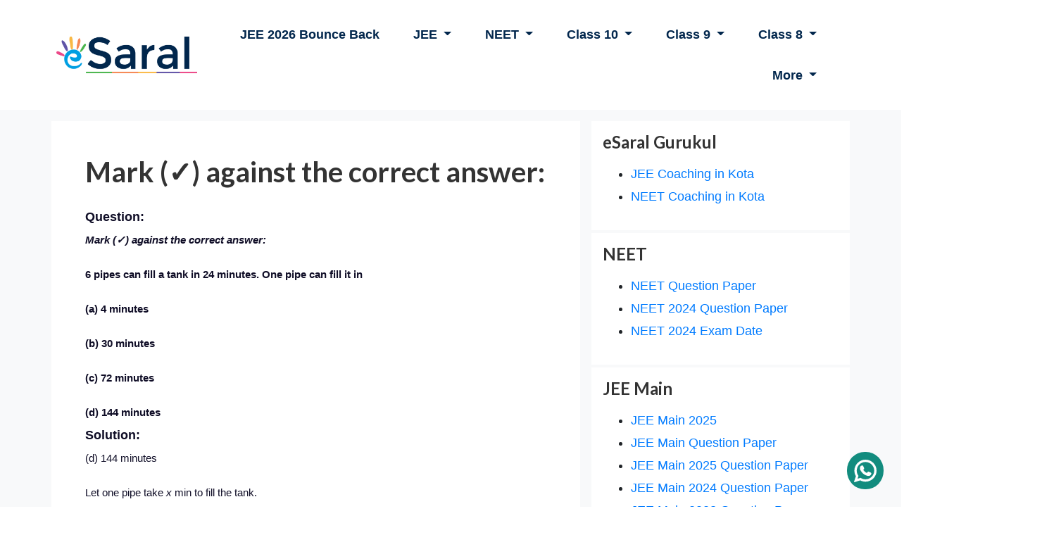

--- FILE ---
content_type: text/html; charset=utf-8
request_url: https://www.esaral.com/q/mark-against-the-correct-answer-95705
body_size: 13792
content:

<!doctype html>
<html dir="ltr" lang="en-IN">

<head>
    

  <title>Mark (✓) against the correct answer:</title>
  <meta property="og:title" content="Mark (✓) against the correct answer:" />
  <meta property="twitter:title" content="Mark (✓) against the correct answer:">



<style type="text/css">
  .main-content {background-color:#f8f9fa !important}
</style>


<meta name = "description" content="Question: Mark (✓) against the correct answer: 6 pipes can fill a tank in 24 minutes. One pipe can fill it in (a) 4 minutes (b) 30 minutes (c) 72 minutes (d) 144 minutes Solution: (d) 144 minutes Let one pipe takexmin to fill the tank. Clearly, one pipe will take more time to fill the tank. So, it is a case of inverse proportion. Now, $6 \times 24=1 \times x$ $\Rightarrow x=6 \times 24$ $\Rightarrow x=144$ One pipe can fill the tank in 144 minutes.">
<meta property="og:description" content="Question: Mark (✓) against the correct answer: 6 pipes can fill a tank in 24 minutes. One pipe can fill it in (a) 4 minutes (b) 30 minutes (c) 72 minutes (d) 144 minutes Solution: (d) 144 minutes Let one pipe takexmin to fill the tank. Clearly, one pipe will take more time to fill the tank. So, it is a case of inverse proportion. Now, $6 \times 24=1 \times x$ $\Rightarrow x=6 \times 24$ $\Rightarrow x=144$ One pipe can fill the tank in 144 minutes.">
<meta property="twitter:description" content="Question: Mark (✓) against the correct answer: 6 pipes can fill a tank in 24 minutes. One pipe can fill it in (a) 4 minutes (b) 30 minutes (c) 72 minutes (d) 144 minutes Solution: (d) 144 minutes Let one pipe takexmin to fill the tank. Clearly, one pipe will take more time to fill the tank. So, it is a case of inverse proportion. Now, $6 \times 24=1 \times x$ $\Rightarrow x=6 \times 24$ $\Rightarrow x=144$ One pipe can fill the tank in 144 minutes.">






<meta property="og:type" content="website">
<meta property="og:image" content="" />
<meta property="og:url" content="/q/mark-against-the-correct-answer-95705">

<meta property="twitter:card" content="eSaral">
<meta property="twitter:url" content="/q/mark-against-the-correct-answer-95705">
<meta property="twitter:image" content="">






    <link rel="alternate" href=https://www.esaral.com/q/mark-against-the-correct-answer-95705 hreflang="en-IN" />
    <link type="image/x-icon" rel="shortcut icon" href=/static/assets/images/favicon.png />
    <!-- Required meta tags -->
    <meta http-equiv="Content-Type" content="text/html; charset=utf-8">
    <meta name="HandheldFriendly" content="true">
    <meta name="viewport" content="width=device-width, initial-scale=1">

    <link as="style" rel="stylesheet preload prefetch"
        href="https://fonts.googleapis.com/css?family=Lato:400,700&display=swap" type="text/css" />
    <link type="text/css" rel="stylesheet" href=/static/assets/css/jquery.fancybox.min.css />
    <link type="text/css" rel="stylesheet" href=/static/assets/css/owl.carousel.min.css />
    <link type="text/css" rel="stylesheet" href=/static/assets/css/styles-v15.css />
    <link type="text/css" rel="stylesheet" href=/static/assets/css/responsive.css />


    
    <link rel="preload" href=/static/assets/css/all.min.css as="style"
        onload="this.onload=null;this.rel='stylesheet'">
    <noscript>
        <link rel="stylesheet" href=/static/assets/css/all.min.css>
    </noscript>
    <link rel="preload" href=/static/assets/css/bootstrap.min.css as="style"
        onload="this.onload=null;this.rel='stylesheet'">
    <noscript>
        <link rel="stylesheet" href=/static/assets/css/bootstrap.min.css>
    </noscript>



    <!-- Google tag (gtag.js) -->
<script async src="https://www.googletagmanager.com/gtag/js?id=G-KJ0EG06V46"></script>
<script>
  window.dataLayer = window.dataLayer || [];
  function gtag(){dataLayer.push(arguments);}
  gtag('js', new Date());

  gtag('config', 'G-KJ0EG06V46');
</script>



<!-- Meta Pixel Code -->
<script>
    !function(f,b,e,v,n,t,s)
    {if(f.fbq)return;n=f.fbq=function(){n.callMethod?
    n.callMethod.apply(n,arguments):n.queue.push(arguments)};
    if(!f._fbq)f._fbq=n;n.push=n;n.loaded=!0;n.version='2.0';
    n.queue=[];t=b.createElement(e);t.async=!0;
    t.src=v;s=b.getElementsByTagName(e)[0];
    s.parentNode.insertBefore(t,s)}(window, document,'script',
    'https://connect.facebook.net/en_US/fbevents.js');
    fbq('init', '179812989769460');
    fbq('track', 'PageView');
  </script>
  <noscript><img height="1" width="1" style="display:none"
    src="https://www.facebook.com/tr?id=179812989769460&ev=PageView&noscript=1"
  /></noscript>
  <!-- End Meta Pixel Code -->
  
  <script>
    if (window.location.hash == "#main") {
      localStorage.setItem("user", "main");
    }
  </script>

</head>

<body>
    
    
    
  




    
    <div class="">
        <div class="main-content">

        <div id="search" class="fade">
            <a href="#" class="close-btn" id="close-search">
                <em class="fa fa-times"></em>
            </a>
            <input placeholder="type here" id="searchbox" type="search" />
        </div>
        
        <!--Header-->
        <div>
            <nav class="navbar navbar-expand-lg bg-white">
                <div class="container">
                    <a class="navbar-brand" href="/"><img width="200" height="52" src=/static/assets/images/logo.png alt="logo"></a>
                    <button class="navbar-toggler" type="button" data-toggle="collapse" data-target="#navbarNav"
                        aria-controls="navbarNav" aria-expanded="false" aria-label="Toggle navigation"><span
                            class="navbar-toggler-icon">
                            <div id="nav-icon4" class="">
                                <span></span>
                                <span></span>
                                <span></span>
                            </div>
                        </span>
                    </button>
                    
                    
                    <div class="collapse navbar-collapse" id="navbarNav">
                        <ul class="navbar-nav nav ml-auto">
                            
                            

                                
                                <li class="nav-item">
                                    <a class="nav-link" href="https://www.esaral.com/jee-crash-course/?utm_source=webmenu">JEE 2026 Bounce Back</a>
                                </li>
                                
                            
                            
                            

                                

                                <li class="nav-item dropdown">
                                    <a class="nav-link dropdown-toggle" href="#"  role="button"
                                        data-toggle="dropdown" aria-haspopup="true" aria-expanded="false">
                                        JEE
                                    </a>
                                    <ul class="dropdown-menu ml-0 hide" aria-labelledby="navbarDropdown">
                                        
                                        <li class="nav-item dropdown"><a class="dropdown-item"
                                                href="https://www.esaral.com/jee-crash-course/?utm_source=webmenu">JEE 2026 Bounce Back Course<br><span>Best Crash Course for JEE 2nd Attempt</span></a></li>
                                        
                                        <li class="nav-item dropdown"><a class="dropdown-item"
                                                href="https://www.esaral.com/jee-early-prahaar/?utm_source=webmenu">JEE 2027 Ayush Prahaar Special Course<br><span>Best JEE Course for Class 11th to 12th Moving Students</span></a></li>
                                        
                                        <li class="nav-item dropdown"><a class="dropdown-item"
                                                href="https://www.esaral.com/jee-gurukul-early-prahaar/?utm_source=webmenu">JEE 2027 Gurukul Prahaar Course<br><span>Best Offline JEE Course for Class 11th to 12th Moving Students</span></a></li>
                                        
                                        <li class="nav-item dropdown"><a class="dropdown-item"
                                                href="https://www.esaral.com/jee-early-brahmos/?utm_source=webmenu">JEE 2028 Early BrahMos Course<br><span>Best JEE Course for Class 10th to 11th Moving Students</span></a></li>
                                        
                                        <li class="nav-item dropdown"><a class="dropdown-item"
                                                href="https://www.esaral.com/jee-early-warrior/?utm_source=webmenu">JEE 2027 Early Warrior Course<br><span>Best JEE Course for Class 12th Passing Out Students</span></a></li>
                                        
                                        <li class="nav-item dropdown"><a class="dropdown-item"
                                                href="https://www.esaral.com/jee-mentorship/?utm_source=webmenu">Maa Mentorship for JEE<br><span>Best Mentorship Program for JEE Students</span></a></li>
                                        
                                        <li class="nav-item dropdown"><a class="dropdown-item"
                                                href="https://www.esaral.com/padho-india-jee/?utm_source=webmenu">JEE Padho India Course <br><span>Most Affordable Course for JEE </span></a></li>
                                        
                                    </ul>
                                </li>

                                
                            
                            
                            

                                

                                <li class="nav-item dropdown">
                                    <a class="nav-link dropdown-toggle" href="#"  role="button"
                                        data-toggle="dropdown" aria-haspopup="true" aria-expanded="false">
                                        NEET
                                    </a>
                                    <ul class="dropdown-menu ml-0 hide" aria-labelledby="navbarDropdown">
                                        
                                        <li class="nav-item dropdown"><a class="dropdown-item"
                                                href="https://www.esaral.com/neet-crash-course/?utm_source=webmenu">NEET 2026 Bounce Back Course<br><span>Best Crash Course for NEET 2026</span></a></li>
                                        
                                        <li class="nav-item dropdown"><a class="dropdown-item"
                                                href="https://www.esaral.com/neet-early-prahaar/?utm_source=webmenu&amp;utm_medium=webmenu/">NEET 2027 Early Prahaar Special Course<br><span>For Class 11th to 12th Moving Students</span></a></li>
                                        
                                        <li class="nav-item dropdown"><a class="dropdown-item"
                                                href="https://www.esaral.com/gurukul-neet-prahaar/?utm_source=webmenu">NEET 2027 Gurukul Early Prahaar Course<br><span>For Class 11th to 12th Moving Students</span></a></li>
                                        
                                        <li class="nav-item dropdown"><a class="dropdown-item"
                                                href="https://www.esaral.com/neet-warrior/?utm_source=webmenu&amp;utm_medium=webmenu/">NEET 2026 Warrior Comeback Special Course<br><span>For Dropper/Repeater Students</span></a></li>
                                        
                                        <li class="nav-item dropdown"><a class="dropdown-item"
                                                href="https://www.esaral.com/neet-comeback/?utm_source=website_menu">NEET 2026 Comeback Special Course<br><span>For Class 12th Students</span></a></li>
                                        
                                        <li class="nav-item dropdown"><a class="dropdown-item"
                                                href="https://www.esaral.com/neet-early-brahmos/?utm_source=webmenu">NEET 2028 Early BrahMos Course<br><span>For Class 10th to 11th Moving Students</span></a></li>
                                        
                                        <li class="nav-item dropdown"><a class="dropdown-item"
                                                href="https://www.esaral.com/neet-test-series/?utm_source=webmenu">NEET 2026 Test Series<br><span>India’s Most Result-Oriented Neet Test Series</span></a></li>
                                        
                                        <li class="nav-item dropdown"><a class="dropdown-item"
                                                href="https://www.esaral.com/neet-early-warrior/?utm_source=webmenu">NEET 2027 Early Warrior Course<br><span>For Class 12th Passing Students</span></a></li>
                                        
                                        <li class="nav-item dropdown"><a class="dropdown-item"
                                                href="https://www.esaral.com/gurukul-neet-warrior/?utm_source=webmenu">NEET 2027 Gurukul Early Warrior Course<br><span>For Class 12th Passing Students</span></a></li>
                                        
                                        <li class="nav-item dropdown"><a class="dropdown-item"
                                                href="https://www.esaral.com/neet-mentorship/?utm_source=webmenu">Maa Mentorship for NEET<br><span>Best Mentorship Program for NEET Students</span></a></li>
                                        
                                    </ul>
                                </li>

                                
                            
                            
                            

                                

                                <li class="nav-item dropdown">
                                    <a class="nav-link dropdown-toggle" href="#"  role="button"
                                        data-toggle="dropdown" aria-haspopup="true" aria-expanded="false">
                                        Class 10
                                    </a>
                                    <ul class="dropdown-menu ml-0 hide" aria-labelledby="navbarDropdown">
                                        
                                        <li class="nav-item dropdown"><a class="dropdown-item"
                                                href="https://www.esaral.com/class-10-crash-course/?utm_source=webmenu">Class 10 Akhiri Jung Crash Course<br><span>Best Crash Course For Class 10th Students</span></a></li>
                                        
                                        <li class="nav-item dropdown"><a class="dropdown-item"
                                                href="https://www.esaral.com/gurukul-foundation/?utm_source=webmenu_Class10">eSaral Gurukul Class 10 Champ 2027 Course<br><span>Best Offline Course for Class 10th Students</span></a></li>
                                        
                                        <li class="nav-item dropdown"><a class="dropdown-item"
                                                href="https://www.esaral.com/class-10/?utm_source=webmenu">Class 10 Champ 2026 Course<br><span>Complete Online Course For Class 10th Students</span></a></li>
                                        
                                        <li class="nav-item dropdown"><a class="dropdown-item"
                                                href="https://www.esaral.com/agni/?utm_source=website_menu">JEE/NEET 2028  Agni Special Integrated Course<br><span>For Class 10<sup>th</sup> + JEE/NEET Students</span></a></li>
                                        
                                        <li class="nav-item dropdown"><a class="dropdown-item"
                                                href="https://www.esaral.com/mentorship/?utm_source=webmenu">Maa Mentorship<br><span>Best Mentorship Program for Class 10th Students</span></a></li>
                                        
                                    </ul>
                                </li>

                                
                            
                            
                            

                                

                                <li class="nav-item dropdown">
                                    <a class="nav-link dropdown-toggle" href="#"  role="button"
                                        data-toggle="dropdown" aria-haspopup="true" aria-expanded="false">
                                        Class 9
                                    </a>
                                    <ul class="dropdown-menu ml-0 hide" aria-labelledby="navbarDropdown">
                                        
                                        <li class="nav-item dropdown"><a class="dropdown-item"
                                                href="https://www.esaral.com/crash-course-9/?utm_source=website_menu">Class 9 Brahmastra Crash Course 2026<br><span>Best Online Crash Course For Class 9<sup>th</sup> Students</span></a></li>
                                        
                                        <li class="nav-item dropdown"><a class="dropdown-item"
                                                href="https://www.esaral.com/gurukul-foundation/?utm_source=webmenu_Class9">eSaral Gurukul Class 9 Captain 2027 Course<br><span>Best Offline Course for Class 9th Students</span></a></li>
                                        
                                        <li class="nav-item dropdown"><a class="dropdown-item"
                                                href="https://www.esaral.com/bravo/?utm_source=webmenu&amp;utm_medium=webmenu/">Bravo 2027 Integrated Course<br><span>For Class 9<sup>th</sup> + 10<sup>th</sup> Student</span></a></li>
                                        
                                        <li class="nav-item dropdown"><a class="dropdown-item"
                                                href="https://www.esaral.com/gurukul-foundation/?utm_source=webmenu_Class9_Bravo">eSaral Gurukul Bravo 2028 Course<br><span>Best Offline Integrated Course for Class 9th + 10th Students</span></a></li>
                                        
                                        <li class="nav-item dropdown"><a class="dropdown-item"
                                                href="https://www.esaral.com/shakti?utm_source=website_menu">JEE/NEET 2029 Shakti Special Integrated Course<br><span>For Class 9<sup>th</sup> + 10<sup>th</sup> + JEE/NEET Student</span></a></li>
                                        
                                        <li class="nav-item dropdown"><a class="dropdown-item"
                                                href="https://www.esaral.com/mentorship/?utm_source=webmenu">Maa Mentorship<br><span>Best Mentorship Program for Class 9th Students</span></a></li>
                                        
                                    </ul>
                                </li>

                                
                            
                            
                            

                                

                                <li class="nav-item dropdown">
                                    <a class="nav-link dropdown-toggle" href="#"  role="button"
                                        data-toggle="dropdown" aria-haspopup="true" aria-expanded="false">
                                        Class 8
                                    </a>
                                    <ul class="dropdown-menu ml-0 hide" aria-labelledby="navbarDropdown">
                                        
                                        <li class="nav-item dropdown"><a class="dropdown-item"
                                                href="https://www.esaral.com/crash-course-8/?utm_source=webmenu&amp;utm_medium=webmenu/">Class 8 Yodha Crash Course<br><span>For Class 8<sup>th</sup> Student</span></a></li>
                                        
                                        <li class="nav-item dropdown"><a class="dropdown-item"
                                                href="https://www.esaral.com/gurukul-foundation/?utm_source=webmenu_Class8">eSaral Gurukul Class 8 Shaurya 2027 Course<br><span>Best Offline Course for Class 8th Students</span></a></li>
                                        
                                        <li class="nav-item dropdown"><a class="dropdown-item"
                                                href="https://www.esaral.com/vajra/?utm_source=webmenu&amp;utm_medium=webmenu/">JEE/NEET 2030 Early Vajra Integrated Course<br><span>For Class 8<sup>th</sup> Students</span></a></li>
                                        
                                        <li class="nav-item dropdown"><a class="dropdown-item"
                                                href="https://www.esaral.com/mentorship/?utm_source=webmenu">Maa Mentorship<br><span>Best Mentorship Program for Class 8th Students</span></a></li>
                                        
                                    </ul>
                                </li>

                                
                            
                            
                            

                                

                                <li class="nav-item dropdown">
                                    <a class="nav-link dropdown-toggle" href="#"  role="button"
                                        data-toggle="dropdown" aria-haspopup="true" aria-expanded="false">
                                        More
                                    </a>
                                    <ul class="dropdown-menu ml-0 hide" aria-labelledby="navbarDropdown">
                                        
                                        <li class="nav-item dropdown"><a class="dropdown-item"
                                                href="https://www.esaral.com/contact">Contact Us</a></li>
                                        
                                        <li class="nav-item dropdown"><a class="dropdown-item"
                                                href="https://crm.esaral.com/apply-for-job">Hiring</a></li>
                                        
                                        <li class="nav-item dropdown"><a class="dropdown-item"
                                                href="https://www.esaral.com/about">About</a></li>
                                        
                                    </ul>
                                </li>

                                
                            
                            
                            <li class="nav-item">

                                <a href="#" class="close-btn" id="close-menu">
                                    <em class="fa fa-times"></em>
                                </a>
                            </li>
                        </ul>
                    </div>
                    


                </div>
            </nav>
            <!-- Modal -->
        </div>


<!-- Mobile View sticky header -->


<div class="sticky-header">
    <nav class="nav d-lg-none">
    <ul class="scroll-y navbar-nav nav flex-row px-3">
        <li class="">
            Courses:&nbsp;&nbsp;&nbsp;&nbsp;
        </li>

        
            
                
                <li class="nav-item">
                    <a class="nav-link" href="https://www.esaral.com/jee-crash-course/?utm_source=webmenu">JEE 2026 Bounce Back</a>
                </li>
                
            
        
            
                
                <li class="nav-item dropdown">

                    <a class="offcanvas-toggler dropdown-toggle" role="button" data-target="#nb2" >
                        JEE
                    </a>

                    <div class="offcanvas offcanvas-right" id="nb2">
                      <div class="offcanvas-header">
                        <h5 id="offcanvasTopLabel">JEE Courses</h5>
                        <button type="button" class="btn-close offcanvas-toggler" data-target="#nb2"></button>
                      </div>
                      <div class="offcanvas-body">
                        <ul class=" nav ml-auto text-left">
                            
                            <li class="nav-item dropdown"><a class=""
                                    href="https://www.esaral.com/jee-crash-course/?utm_source=webmenu">JEE 2026 Bounce Back Course<br><span>Best Crash Course for JEE 2nd Attempt</span></a></li>
                            
                            <li class="nav-item dropdown"><a class=""
                                    href="https://www.esaral.com/jee-early-prahaar/?utm_source=webmenu">JEE 2027 Ayush Prahaar Special Course<br><span>Best JEE Course for Class 11th to 12th Moving Students</span></a></li>
                            
                            <li class="nav-item dropdown"><a class=""
                                    href="https://www.esaral.com/jee-gurukul-early-prahaar/?utm_source=webmenu">JEE 2027 Gurukul Prahaar Course<br><span>Best Offline JEE Course for Class 11th to 12th Moving Students</span></a></li>
                            
                            <li class="nav-item dropdown"><a class=""
                                    href="https://www.esaral.com/jee-early-brahmos/?utm_source=webmenu">JEE 2028 Early BrahMos Course<br><span>Best JEE Course for Class 10th to 11th Moving Students</span></a></li>
                            
                            <li class="nav-item dropdown"><a class=""
                                    href="https://www.esaral.com/jee-early-warrior/?utm_source=webmenu">JEE 2027 Early Warrior Course<br><span>Best JEE Course for Class 12th Passing Out Students</span></a></li>
                            
                            <li class="nav-item dropdown"><a class=""
                                    href="https://www.esaral.com/jee-mentorship/?utm_source=webmenu">Maa Mentorship for JEE<br><span>Best Mentorship Program for JEE Students</span></a></li>
                            
                            <li class="nav-item dropdown"><a class=""
                                    href="https://www.esaral.com/padho-india-jee/?utm_source=webmenu">JEE Padho India Course <br><span>Most Affordable Course for JEE </span></a></li>
                            
                        </ul>
                      </div>
                    </div>      
                </li>
                
            
        
            
                
                <li class="nav-item dropdown">

                    <a class="offcanvas-toggler dropdown-toggle" role="button" data-target="#nb3" >
                        NEET
                    </a>

                    <div class="offcanvas offcanvas-right" id="nb3">
                      <div class="offcanvas-header">
                        <h5 id="offcanvasTopLabel">NEET Courses</h5>
                        <button type="button" class="btn-close offcanvas-toggler" data-target="#nb3"></button>
                      </div>
                      <div class="offcanvas-body">
                        <ul class=" nav ml-auto text-left">
                            
                            <li class="nav-item dropdown"><a class=""
                                    href="https://www.esaral.com/neet-crash-course/?utm_source=webmenu">NEET 2026 Bounce Back Course<br><span>Best Crash Course for NEET 2026</span></a></li>
                            
                            <li class="nav-item dropdown"><a class=""
                                    href="https://www.esaral.com/neet-early-prahaar/?utm_source=webmenu&amp;utm_medium=webmenu/">NEET 2027 Early Prahaar Special Course<br><span>For Class 11th to 12th Moving Students</span></a></li>
                            
                            <li class="nav-item dropdown"><a class=""
                                    href="https://www.esaral.com/gurukul-neet-prahaar/?utm_source=webmenu">NEET 2027 Gurukul Early Prahaar Course<br><span>For Class 11th to 12th Moving Students</span></a></li>
                            
                            <li class="nav-item dropdown"><a class=""
                                    href="https://www.esaral.com/neet-warrior/?utm_source=webmenu&amp;utm_medium=webmenu/">NEET 2026 Warrior Comeback Special Course<br><span>For Dropper/Repeater Students</span></a></li>
                            
                            <li class="nav-item dropdown"><a class=""
                                    href="https://www.esaral.com/neet-comeback/?utm_source=website_menu">NEET 2026 Comeback Special Course<br><span>For Class 12th Students</span></a></li>
                            
                            <li class="nav-item dropdown"><a class=""
                                    href="https://www.esaral.com/neet-early-brahmos/?utm_source=webmenu">NEET 2028 Early BrahMos Course<br><span>For Class 10th to 11th Moving Students</span></a></li>
                            
                            <li class="nav-item dropdown"><a class=""
                                    href="https://www.esaral.com/neet-test-series/?utm_source=webmenu">NEET 2026 Test Series<br><span>India’s Most Result-Oriented Neet Test Series</span></a></li>
                            
                            <li class="nav-item dropdown"><a class=""
                                    href="https://www.esaral.com/neet-early-warrior/?utm_source=webmenu">NEET 2027 Early Warrior Course<br><span>For Class 12th Passing Students</span></a></li>
                            
                            <li class="nav-item dropdown"><a class=""
                                    href="https://www.esaral.com/gurukul-neet-warrior/?utm_source=webmenu">NEET 2027 Gurukul Early Warrior Course<br><span>For Class 12th Passing Students</span></a></li>
                            
                            <li class="nav-item dropdown"><a class=""
                                    href="https://www.esaral.com/neet-mentorship/?utm_source=webmenu">Maa Mentorship for NEET<br><span>Best Mentorship Program for NEET Students</span></a></li>
                            
                        </ul>
                      </div>
                    </div>      
                </li>
                
            
        
            
                
                <li class="nav-item dropdown">

                    <a class="offcanvas-toggler dropdown-toggle" role="button" data-target="#nb4" >
                        Class 10
                    </a>

                    <div class="offcanvas offcanvas-right" id="nb4">
                      <div class="offcanvas-header">
                        <h5 id="offcanvasTopLabel">Class 10 Courses</h5>
                        <button type="button" class="btn-close offcanvas-toggler" data-target="#nb4"></button>
                      </div>
                      <div class="offcanvas-body">
                        <ul class=" nav ml-auto text-left">
                            
                            <li class="nav-item dropdown"><a class=""
                                    href="https://www.esaral.com/class-10-crash-course/?utm_source=webmenu">Class 10 Akhiri Jung Crash Course<br><span>Best Crash Course For Class 10th Students</span></a></li>
                            
                            <li class="nav-item dropdown"><a class=""
                                    href="https://www.esaral.com/gurukul-foundation/?utm_source=webmenu_Class10">eSaral Gurukul Class 10 Champ 2027 Course<br><span>Best Offline Course for Class 10th Students</span></a></li>
                            
                            <li class="nav-item dropdown"><a class=""
                                    href="https://www.esaral.com/class-10/?utm_source=webmenu">Class 10 Champ 2026 Course<br><span>Complete Online Course For Class 10th Students</span></a></li>
                            
                            <li class="nav-item dropdown"><a class=""
                                    href="https://www.esaral.com/agni/?utm_source=website_menu">JEE/NEET 2028  Agni Special Integrated Course<br><span>For Class 10<sup>th</sup> + JEE/NEET Students</span></a></li>
                            
                            <li class="nav-item dropdown"><a class=""
                                    href="https://www.esaral.com/mentorship/?utm_source=webmenu">Maa Mentorship<br><span>Best Mentorship Program for Class 10th Students</span></a></li>
                            
                        </ul>
                      </div>
                    </div>      
                </li>
                
            
        
            
                
                <li class="nav-item dropdown">

                    <a class="offcanvas-toggler dropdown-toggle" role="button" data-target="#nb5" >
                        Class 9
                    </a>

                    <div class="offcanvas offcanvas-right" id="nb5">
                      <div class="offcanvas-header">
                        <h5 id="offcanvasTopLabel">Class 9 Courses</h5>
                        <button type="button" class="btn-close offcanvas-toggler" data-target="#nb5"></button>
                      </div>
                      <div class="offcanvas-body">
                        <ul class=" nav ml-auto text-left">
                            
                            <li class="nav-item dropdown"><a class=""
                                    href="https://www.esaral.com/crash-course-9/?utm_source=website_menu">Class 9 Brahmastra Crash Course 2026<br><span>Best Online Crash Course For Class 9<sup>th</sup> Students</span></a></li>
                            
                            <li class="nav-item dropdown"><a class=""
                                    href="https://www.esaral.com/gurukul-foundation/?utm_source=webmenu_Class9">eSaral Gurukul Class 9 Captain 2027 Course<br><span>Best Offline Course for Class 9th Students</span></a></li>
                            
                            <li class="nav-item dropdown"><a class=""
                                    href="https://www.esaral.com/bravo/?utm_source=webmenu&amp;utm_medium=webmenu/">Bravo 2027 Integrated Course<br><span>For Class 9<sup>th</sup> + 10<sup>th</sup> Student</span></a></li>
                            
                            <li class="nav-item dropdown"><a class=""
                                    href="https://www.esaral.com/gurukul-foundation/?utm_source=webmenu_Class9_Bravo">eSaral Gurukul Bravo 2028 Course<br><span>Best Offline Integrated Course for Class 9th + 10th Students</span></a></li>
                            
                            <li class="nav-item dropdown"><a class=""
                                    href="https://www.esaral.com/shakti?utm_source=website_menu">JEE/NEET 2029 Shakti Special Integrated Course<br><span>For Class 9<sup>th</sup> + 10<sup>th</sup> + JEE/NEET Student</span></a></li>
                            
                            <li class="nav-item dropdown"><a class=""
                                    href="https://www.esaral.com/mentorship/?utm_source=webmenu">Maa Mentorship<br><span>Best Mentorship Program for Class 9th Students</span></a></li>
                            
                        </ul>
                      </div>
                    </div>      
                </li>
                
            
        
            
                
                <li class="nav-item dropdown">

                    <a class="offcanvas-toggler dropdown-toggle" role="button" data-target="#nb38" >
                        Class 8
                    </a>

                    <div class="offcanvas offcanvas-right" id="nb38">
                      <div class="offcanvas-header">
                        <h5 id="offcanvasTopLabel">Class 8 Courses</h5>
                        <button type="button" class="btn-close offcanvas-toggler" data-target="#nb38"></button>
                      </div>
                      <div class="offcanvas-body">
                        <ul class=" nav ml-auto text-left">
                            
                            <li class="nav-item dropdown"><a class=""
                                    href="https://www.esaral.com/crash-course-8/?utm_source=webmenu&amp;utm_medium=webmenu/">Class 8 Yodha Crash Course<br><span>For Class 8<sup>th</sup> Student</span></a></li>
                            
                            <li class="nav-item dropdown"><a class=""
                                    href="https://www.esaral.com/gurukul-foundation/?utm_source=webmenu_Class8">eSaral Gurukul Class 8 Shaurya 2027 Course<br><span>Best Offline Course for Class 8th Students</span></a></li>
                            
                            <li class="nav-item dropdown"><a class=""
                                    href="https://www.esaral.com/vajra/?utm_source=webmenu&amp;utm_medium=webmenu/">JEE/NEET 2030 Early Vajra Integrated Course<br><span>For Class 8<sup>th</sup> Students</span></a></li>
                            
                            <li class="nav-item dropdown"><a class=""
                                    href="https://www.esaral.com/mentorship/?utm_source=webmenu">Maa Mentorship<br><span>Best Mentorship Program for Class 8th Students</span></a></li>
                            
                        </ul>
                      </div>
                    </div>      
                </li>
                
            
        
            
        
    </ul>
    </nav>
</div>

<!-- Mobile View sticky header -->

        
        <div class="container">
            <div class="row">    
                
  
      <div class="col-lg-8 px-2">
      



  
    <section class="main-content py-3">
      <div class="bg-white p-lg-5">
        <div class="content-title mb-4">
          <h1>Mark (✓) against the correct answer:</h1>
          <a href="#"><span class="badge badge-lite"></span></a>
        </div>
        
        

        <table class="table text-center" id="mwebSEOPoster" style="background-color: #00000010; display: none;">
          <thead>
            <tr>
              <th colspan="2">
                <div>
                  <h3>Download now India's Best Exam Prepration App</h3>
                  <h5>Class 8-9-10, JEE & NEET</h5>
                </div>
                </th>
            </tr>
          </thead>
          <tbody style="color: #007bff;">
            <tr>
              <td>Video Lectures</td>
              <td>Live Sessions</td>
            </tr>
            <tr>
              <td>Study Material</td>
              <td>Tests</td>
            </tr>
            <tr>
              <td>Previous Year Paper</td>
              <td>Revision</td>
            </tr>
          </tbody>
          <tfoot>
            <tr>
              <td colspan="2"><button type="button" class="btn btn-primary">Download eSaral App</button></td>
            </tr>
          </tfoot>
        </table>
        
        <img id ="websiteSEOPoster" src="/static/assets/images/Padho-Bharat-Web.jpeg" style="width: 100%; display: none;;">

        
        
        
        
        <div class="content" style="text-align: justify;"><div class='cls_question_text'><strong>Question: <p><em style="box-sizing: border-box; font-family: Arial, sans-serif; font-size: 15px;"><span style="box-sizing: border-box; font-weight: bold;">Mark (✓) against the correct answer:</span></em></p>
<p><span style="font-family: Arial, sans-serif; font-size: 15px;">6 pipes can fill a tank in 24 minutes. One pipe can fill it in</span></p>
<p><span style="font-family: Arial, sans-serif; font-size: 15px;">(a) 4 minutes</span></p>
<p><span style="font-family: Arial, sans-serif; font-size: 15px;">(b) 30 minutes</span></p>
<p><span style="font-family: Arial, sans-serif; font-size: 15px;">(c) 72 minutes</span></p>
<p><span style="font-family: Arial, sans-serif; font-size: 15px;">(d) 144 minutes</span></p></strong></p><div class='cls_solution'>
 <strong>Solution:</strong><br>
 <p><span style="font-family: Arial, sans-serif; font-size: 15px;">(d) 144 minutes</span></p>
<p><span style="font-family: Arial, sans-serif; font-size: 15px;">Let one pipe take </span><em style="box-sizing: border-box; font-family: Arial, sans-serif; font-size: 15px;">x</em><span style="font-family: Arial, sans-serif; font-size: 15px;"> min to fill the tank.</span></p>
<p><img src="/media/uploads/2022/02/04/image37244.png" alt="" /></p>
<p><span style="font-family: Arial, sans-serif;">Clearly, one pipe will take more time to fill the tank.</span></p>
<p><span style="font-family: Arial, sans-serif;">So, it is a case of inverse proportion.</span></p>
<p><span style="font-family: Arial, sans-serif;">Now, $6 \times 24=1 \times x$</span></p>
<p><span style="font-family: Arial, sans-serif;">$\Rightarrow x=6 \times 24$</span></p>
<p><span style="font-family: Arial, sans-serif;">$\Rightarrow x=144$</span></p>
<p><span style="font-family: Arial, sans-serif;">∴ One pipe can fill the tank in 144 minutes.</span></p>
<p> </p>
 </div></div>
        
        
          <div class="content-tags">
            
          </div>
        
      </div>
    </section>
    
    <section class="comments">
      <form id="comment-form" method="post" action="/comment-saved/">
        <input type="hidden" name="csrfmiddlewaretoken" value="o4LL21uqidzmzYaNOux7CKsA9RGyOPRAnZQaeigTnGbaUxWoYWckEuANPF64tRj9">
        <div class="form-group">
          <p style="font-weight: 600;font-size: 24px;" id="comment-title">Leave a comment</p>
          <label for="msg">Message*</label>
          <textarea name="msg" id="message_text" msg cols="30" rows="5" class="form-control" style="background-color: white;"  required></textarea>
        </div>
        <div class="form-group">
          <label for="name">Name*</label>
          <input type="text" name="name" id="fullname" class="form-control"  required />
          <input type="hidden" name="comment_parent" id="comment_parent" value="0" class="form-control"/>
          <input type="hidden" id="post" name="post" value=36809>
        </div>
        <div class="form-group">
          <label for="email">Email</label>
          <input type="text" name="email" id="email" class="form-control" />
        </div>
        <div class="form-group">
          <button type="submit" id="post-btn" class="btn btn-primary mt-3">Post Comment</button>
        </div>
      </form>
    </section>

    
    

    


    
    <script src="https://cdnjs.cloudflare.com/ajax/libs/pdf.js/2.4.456/pdf.min.js"></script>
    <script src="/static/assets/js/pdf-view-2.js"></script>

    <script>
      const commentForm = document.getElementById("comment-form")
      
      if (commentForm) commentForm.onsubmit = function() {
        var comment = document.getElementById("message_text").value.trim();
        var fullname = document.getElementById("fullname").value.trim();
            if (comment === "" || fullname === "") {
          alert("Comment and name cannot be blank.");
          return false; // Prevent form submission
        }
      };
    
      function replyComment(id){
        document.getElementById("comment-title").innerHTML="Reply on comment";
        document.getElementById("post-btn").innerHTML="Post";
        $("#comment_parent").val(id);
        document.getElementById("message_text").focus();      
      }

      
      function onBannerClick(e, gtagEvent, url){
        e.preventDefault()
        gtag('event',gtagEvent);
        location.href = url;
      }

      function getDevice () {
        const userAgent = navigator.userAgent
        let device = 'Unknown';
          
        if (/iPad/.test(userAgent)) {
          device = 'iPad';
        }else if (/iPhone/.test(userAgent)) {
          device = 'iPhone';
        }else if (/Android/.test(userAgent)) {
          device = 'Android';
        } else if (/Windows/.test(userAgent)) {
          device = 'Windows';
        }else if (/Linux/.test(userAgent)) {
          device = 'Linux';
        } 
        
        return device;
      }
      
      const device = getDevice()
      console.log("device: ", device)
      
      function add_element () {
        
          document.addEventListener("DOMContentLoaded", function () {
            const floatingBtn = document.getElementsByClassName("floating-btn");
            if (floatingBtn){
              const transform = document.getElementById("bottom-bar")?.offsetHeight??25;
              document.body.style.paddingBottom = transform+"px";
              floatingBtn[0].style.bottom = transform+"px";
            }
          });


        var btn = document.getElementById("bottom-bar-btn")
        if (device === "Android"){
          btn.innerText = "Download";
          let gtagEvent = "website-footer-cta-APP";
          let url = "https://play.google.com/store/apps/details?id=com.spayee.esaral.reader&referrer=utm_source%3Dwebsite-footer-cta-app";
          btn.addEventListener('click', (e)=> onBannerClick(e, gtagEvent, url));
        }else if(device === "iPhone"){
          btn.innerText = "Download App";
          let gtagEvent = "website-footer-cta-iOS";
          let url = "https://apps.apple.com/in/app/esaral/id6443914727"
          btn.addEventListener('click', (e)=> onBannerClick(e, gtagEvent, url));
        }else{
          btn.innerText = "Register here";
          let gtagEvent = "website-footer-cta-PB";
          let url = "https://www.esaral.com/padho-india/?utm_source=website-footer-cta-pb";
          btn.addEventListener('click', (e)=> onBannerClick(e, gtagEvent, url));
        }


        
        
      }

      function closeBottomBar(){
        document.getElementById("bottom-bar").style.display = "none"
        document.body.style.paddingBottom = 0;
        const floatingBtn = document.getElementsByClassName("floating-btn");
        floatingBtn[0].style.bottom = "25px ";
      }

      function inlinePosterClickHandler(){
        if (device === "Android"){
          const mwebSEOPoster = document.getElementById("mwebSEOPoster");
          if(mwebSEOPoster) {
            mwebSEOPoster.style.display = "block";
            let gtagEvent = "mweb-seo-app-install-banner-first-fold";
            let url = "https://play.google.com/store/apps/details?id=com.spayee.esaral.reader&referrer=utm_source%3Dmweb-seo-app-install-banner-first-fold"
            mwebSEOPoster.addEventListener('click', (e) => onBannerClick(e, gtagEvent, url));
          }
        }else if(device === "iPhone"){
          const mwebSEOPoster = document.getElementById("mwebSEOPoster");
          if(mwebSEOPoster) {
            mwebSEOPoster.style.display = "block";
            let gtagEvent = "mweb-seo-app-install-banner-first-fold";
            let url = "https://apps.apple.com/in/app/esaral/id6443914727"
            mwebSEOPoster.addEventListener('click', (e) => onBannerClick(e, gtagEvent, url));
          }
        }else{
          const websiteSEOPoster = document.getElementById("websiteSEOPoster");
          if(websiteSEOPoster){
            websiteSEOPoster.style.display = "block";
            let gtagEvent = "website-seo-padho-india-banner-first-fold";
            let url = "https://www.esaral.com/padho-india/?utm_source=website-seo-padho-india-banner-first-fold";
            websiteSEOPoster.addEventListener('click', (e) => onBannerClick(e, gtagEvent, url))
          }
        }
      }
      
      add_element();
      
    </script>

    

    <script>
      function sidebarPosterClick (){
        console.log(`clicked ${this}`)
      }

      document.addEventListener("DOMContentLoaded", function () {

        var sidebarPoster = document.getElementsByClassName("sidebarPoster");
        
        var sidebarPosterArray = Array.from(sidebarPoster);

        sidebarPosterArray.forEach(button => {
          button.addEventListener('click', (e)=> gtag('event',"website-sidebar-banner"));
        });
      })


    </script>

    
  
      </div>
      <div class="col-lg-4 px-2">
        <section class="sidebar py-3">
            
            <div class="p-3 mb-1 bg-white" style="display: block;">
<h4 >eSaral Gurukul</h4>
<div>
<ul >
<li><a href="https://www.esaral.com/gurukul-offline-center-for-jee-neet/?utm_source=seo-post-sidebar-jee&utm_medium=organic-internal-links&utm_campaign=esaral-gurukul">JEE Coaching in Kota</a></li>
<li><a href="https://www.esaral.com/gurukul-offline-center-for-jee-neet/?utm_source=seo-post-sidebar-neet&utm_medium=organic-internal-links&utm_campaign=esaral-gurukul">NEET Coaching in Kota</a></li>
</ul>
</div>
</div>

<div class="p-3 mb-1 bg-white" style="display: block;">
<h4 >NEET</h4>
<div>
<ul >
<li><a href="https://www.esaral.com/neet/neet-question-paper">NEET Question Paper</a></li>
<li><a href="https://www.esaral.com/neet/neet-2024-question-papers/">NEET 2024 Question Paper</a></li>
<li><a href="https://www.esaral.com/neet/neet-exam-date/">NEET 2024 Exam Date</a></li>
</ul>
</div>
</div>

<div class="p-3 mb-1 bg-white" style="display: block;">
<h4 >JEE Main</h4>
<div>
<ul >
<li><a href="https://www.esaral.com/jee/jee-main-2025/">JEE Main 2025</a></li>
<li><a href="https://www.esaral.com/jee/jee-main-question-paper/">JEE Main Question Paper</a></li>
<li><a href="https://www.esaral.com/jee/jee-main-2025-question-paper/">JEE Main 2025 Question Paper</a></li>
<li><a href="https://www.esaral.com/jee/jee-mains-2024-question-papers/">JEE Main 2024 Question Paper</a></li>
<li><a href="https://www.esaral.com/jee/jee-main-2023-question-papers/">JEE Main 2023 Question Paper</a></li>
<li><a href="https://www.esaral.com/jee/jee-main-2022-question-papers/">JEE Main 2022 Question Paper</a></li>
<li><a href="https://www.esaral.com/jee/jee-main-2021-question-papers/">JEE Main 2021 Question Paper</a></li>
</ul>
</div>
</div>

<div class="p-3 mb-1 bg-white" style="display: block;">
<h4 >JEE Advanced</h4>
<div>
<ul >
<li><a href="https://www.esaral.com/jee/jee-advanced-question-paper/">JEE Advanced Question Paper</a></li>
<li><a href="https://www.esaral.com/jee/jee-advanced-2023-question-paper/">JEE Advanced 2023 Question Paper</a></li>
</ul>
</div>
</div>


<div class="p-3 mb-1 bg-white" style="display: block;">
<h4 >Our Telegram Channel</h4>
<div>
<ul >
<li><a href="https://t.me/eSaralJEE">eSaral JEE</a></li>
<li><a href="https://t.me/eSaralNEET">eSaral NEET</a></li>
<li><a href="https://t.me/eSaral9_10">eSaral Class 9-10</a></li>
</ul>
</div>


</div>
        </section>
      </div>
    
  <div id="dialog">
    <div class="sidebar-content-header mt-4 mb-4">
        <div class="row">
            <div class="col-10 text-center"><p style="font-weight: 600;font-size: 24px;">All Study Material</p></div>
            <div class="col-2 text-center">
                <span id="closedialog"><svg xmlns="http://www.w3.org/2000/svg" width="24" height="24" viewBox="0 0 24 24" fill="none" stroke="currentColor" stroke-width="3" stroke-linecap="round" stroke-linejoin="round" class="feather feather-x"><line x1="18" y1="6" x2="6" y2="18"></line><line x1="6" y1="6" x2="18" y2="18"></line></svg></span>
            </div>
        </div>
    </div>
    <div class="sidebar-content">
        
    </div>
</div>
  </div>


            </div>

            <input type="hidden" name="csrfmiddlewaretoken" value="o4LL21uqidzmzYaNOux7CKsA9RGyOPRAnZQaeigTnGbaUxWoYWckEuANPF64tRj9">

        </div>



        <!-- Footer -->
        <footer>
            <div class="container">
                <div class="row">
                    <div class="col-lg-5">
                        <div class="contactinfo">
                            <h3>Contact Us
                            </h3>
                            <ul class="contact">
                                <li><img src=/static/assets/images/WhatsApp.png alt=""><a
                                        href="tel:+916376440597"><span>: +91-6376-440-597</span></a></li>
                                <li><img src=/static/assets/images/mail.png alt=""><a
                                        href="mailto:contact@esaral.com"><span>: contact@esaral.com</span></a></li>
                            </ul>

                            <div class="location">
                                <h3 class="footertitle">Address:</h3>
                                <p class="add">
                                    <a
                                        href="https://www.google.com/maps/dir//esaral/data=!4m6!4m5!1m1!4e2!1m2!1m1!1s0x396f9b76d39eb83d:0xf68ea0e9f8019206?sa=X&ved=2ahUKEwjV7Yu8_q38AhXV3nMBHfI1AYsQ9Rd6BQiNARAF">
                                        <span style="color:#fff">eSaral Ventures Pvt. Ltd.
                                            806, in front of Birla Eye Hospital, Shastri Nagar, Dadabari, Kota, Rajasthan
                                            324009</span></a>
                                </p>
                            </div>
                        </div>
                    </div>
                    <div class="col-lg-3">
                        <div class="contactinfo">
                            <div class="dowapp mb-4">
                                <h3 class="footertitle">Download App</h3>
                                <a
                                    href="https://play.google.com/store/apps/details?id=com.spayee.esaral.reader&referrer=utm_source%3Dwebsite-footer">
                                    <img width="136" height="42"
                                        src=/static/assets/images/googleplaybtn.png alt=""></a>
                            </div>

                            <div class="location">
                                <h3 class="footertitle">Follow Us
                                </h3>
                                <ul class="social">
                                    <li><a href="https://www.youtube.com/@eSaral"><img height="32" width="32" src=/static/assets/images/youtube.png alt=""></a></li>
                                    <li><a href="https://twitter.com/esaral_learning"><img height="32" width="32" src=/static/assets/images/twitter.png alt=""></a></li>
                                </ul>
                                <ul class="social">
                                    <li><a href="https://www.facebook.com/esarallearning/"><img height="32" width="32" src=/static/assets/images/facebook.png alt=""></a></li>
                                    <li><a href="https://in.linkedin.com/company/esaral"><img height="32" width="32" src=/static/assets/images/linkdin.png alt=""></a></li>
                                </ul>
                            </div>
                        </div>
                    </div>
                    <div class="col-lg-4">
                        <div class="course">
                            <div class="contactinfo">
                                <h3>Important Links</h3>
                            </div>
                            <ul class="contact">
                                <li><a style="color:#fff" href="https://www.esaral.com/jobs">Career</a></li>
                                <li><a style="color:#fff" href="https://www.esaral.com/posts">Posts</a></li>
                                <li><a style="color:#fff" href="https://courses.esaral.com/">Courses</a></li>
                                <li><a style="color:#fff" href="https://www.esaral.com/questions">Questions</a></li>
                                <li><a style="color:#fff" href="https://www.esaral.com/privacy-policy">Privacy Policy</a></li>
                                <li><a style="color:#fff" href="https://www.esaral.com/terms-and-conditions-for-enrollment-at-esaral-gurukul-offline-institute-for-jee-neet-preparation/">T&C for Gurukul Offline</a></li>
                                <li><a style="color:#fff" href="https://www.esaral.com/terms-and-conditions-for-enrollment-at-esaral-learning-app-for-jee-neet-class-8-10-preparation/">T&C for Online courses</a></li>
                            </ul>
                        </div>
                    </div>
                </div>

                <div class="copright">
                    <p> Copyright @2023 &nbsp;&nbsp;|&nbsp;&nbsp; eSaral Ventures Pvt Ltd &nbsp;&nbsp;|&nbsp;&nbsp; All Rights Reserved </p>
                </div>
            </div>
        </footer>

        
            <footer>
<div class="container pb-3" >

<div class="contactinfo">
<h3><a href="https://www.esaral.com/jee/">JEE</a></h3>
</div>
<ul class="footer_nav_list">
<li><a style="color:#fff"
href="https://www.esaral.com/jee/jee-main/">JEE Main</a></li>

<li><a style="color:#fff"
href="https://www.esaral.com/jee/jee-main-question-paper/">JEE Main Question Paper PDF</a></li>
<li><a style="color:#fff"
href="https://www.esaral.com/jee/jee-main-2023-question-papers/">JEE Main 2023 Question Paper PDF</a></li>
<li><a style="color:#fff"
href="https://www.esaral.com/jee/jee-main-2022-question-papers/">JEE Main 2022 Question Paper PDF</a></li>
<li><a style="color:#fff"
href="https://www.esaral.com/jee/jee-main-2021-question-papers/">JEE Main 2021 Question Paper PDF</a></li>
<li><a style="color:#fff"
href="https://www.esaral.com/jee/jee-main-2020-question-papers/">JEE Main 2020 Question Paper PDF</a></li>
<li><a style="color:#fff"
href="https://www.esaral.com/jee/jee-main-2019-question-papers/">JEE Main 2019 Question Paper PDF</a></li>
<li><a style="color:#fff"
href="https://www.esaral.com/jee/jee-main-syllabus/">JEE Main Syllabus 2024 PDF</a></li>
<li><a style="color:#fff"
href="https://www.esaral.com/jee/jee-main-exam-date/">JEE Main 2024 Exam Date</a></li>
<li><a style="color:#fff"
href="https://www.esaral.com/jee/jee-main-eligibility-criteria/">JEE Main 2024 Eligibility Criteria</a></li>
<li><a style="color:#fff"
href="https://www.esaral.com/jee/iit-bombay-cut-off/">IIT Bombay Cutoff 2023</a></li>
<li><a style="color:#fff"
href="https://www.esaral.com/jee/top-nit-colleges/">Top 10 NIT Colleges in India</a></li>
</ul>



<ul class="footer_nav_list">
<li><a style="color:#fff"
href="https://www.esaral.com/jee/jee-advanced/">JEE Advanced</a></li>
<li><a style="color:#fff"
href="https://www.esaral.com/jee/jee-advanced-question-paper/">JEE Advanced Question Paper PDF</a></li>
<li><a style="color:#fff"
href="https://www.esaral.com/jee/jee-advanced-2023-question-paper/">JEE Advanced 2023 Question Paper PDF</a></li>
<li><a style="color:#fff"
href="https://www.esaral.com/jee/jee-advanced-2022-question-paper/">JEE Advanced 2022 Question Paper PDF</a></li>
<li><a style="color:#fff"
href="https://www.esaral.com/jee/jee-advanced-2021-question-paper/">JEE Advanced 2021 Question Paper PDF</a></li>
<li><a style="color:#fff"
href="https://www.esaral.com/jee/jee-advanced-2020-question-paper/">JEE Advanced 2020 Question Paper PDF</a></li>
<li><a style="color:#fff"
href="https://www.esaral.com/jee/jee-advanced-2019-question-paper/">JEE Advanced 2019 Question Paper PDF</a></li>
<li><a style="color:#fff"
href="https://www.esaral.com/jee/jee-advanced-marks-vs-rank/">JEE Advanced 2023 Marks vs Rank</a></li>
<li><a style="color:#fff"
href="https://www.esaral.com/jee/jee-advanced-eligibility-criteria/">JEE Advanced 2024 Eligibility Criteria</a></li>
</ul>


<div class="contactinfo">
<h3>NEET</h3>
</div>
<ul class="footer_nav_list">
<li><a style="color:#fff"
href="https://www.esaral.com/neet/neet-question-paper">NEET Question Papers PDF</a></li>
<li><a style="color:#fff"
href="https://www.esaral.com/neet/neet-2023-question-paper/">NEET 2023 Question Paper PDF</a></li>
<li><a style="color:#fff"
href="https://www.esaral.com/neet/neet-2022-question-paper/">NEET 2022 Question Paper PDF</a></li>
<li><a style="color:#fff"
href="https://www.esaral.com/neet/neet-2021-question-paper/">NEET 2021 Question Paper PDF</a></li>
<li><a style="color:#fff"
href="https://www.esaral.com/neet/neet-2020-question-paper/">NEET 2020 Question Paper PDF</a></li>
<li><a style="color:#fff"
href="https://www.esaral.com/neet/neet-2019-question-paper/">NEET 2019 Question Paper PDF</a></li>
<li><a style="color:#fff"
href="https://www.esaral.com/neet/neet-syllabus/">NEET Syllabus 2024 PDF</a></li>
<li><a style="color:#fff"
href="https://www.esaral.com/neet/neet-exam-pattern/">NEET Exam Pattern</a></li>
<li><a style="color:#fff"
href="https://www.esaral.com/neet/neet-chemistry-weightage/">NEET Chemistry Weightage</a></li>
<li><a style="color:#fff"
href="https://www.esaral.com/neet/neet-physics-weightage/">NEET Physics Weightage</a></li>
</ul>


<div class="contactinfo">
<h3><a href="https://www.esaral.com/ncert-solutions/">NCERT Solutions PDF</a></h3>
</div>
<ul class="footer_nav_list">
<li><a style="color:#fff"
href="https://www.esaral.com/ncert-solutions/ncert-solutions-class-12/">NCERT Solutions for Class 12 PDF</a></li>
<li><a style="color:#fff"
href="https://www.esaral.com/ncert-solutions/ncert-solutions-class-12-maths/">NCERT Solutions for Class 12 Maths PDF</a></li>
<li><a style="color:#fff"
href="https://www.esaral.com/ncert-solutions/ncert-solutions-class-12-physics/">NCERT Solutions for Class 12 Physics PDF</a></li>
<li><a style="color:#fff"
href="https://www.esaral.com/ncert-solutions/ncert-solutions-class-12-chemistry/">NCERT Solutions for Class 12 Chemistry PDF</a></li>
</ul>

<ul class="footer_nav_list">
<li><a style="color:#fff"
href="https://www.esaral.com/ncert-solutions/ncert-solutions-class-11/">NCERT Solutions for Class 11 PDF</a></li>
<li><a style="color:#fff"
href="https://www.esaral.com/ncert-solutions/ncert-solutions-class-11-maths/">NCERT Solutions for Class 11 Maths PDF</a></li>
<li><a style="color:#fff"
href="https://www.esaral.com/ncert-solutions/ncert-solutions-class-11-physics/">NCERT Solutions for Class 11 Physics PDF</a></li>
<li><a style="color:#fff"
href="https://www.esaral.com/ncert-solutions/ncert-solutions-class-11-chemistry/">NCERT Solutions for Class 11 Chemistry PDF</a></li>
</ul>

<ul class="footer_nav_list">
<li><a style="color:#fff"
href="https://www.esaral.com/ncert-solutions/ncert-solutions-class-10/">NCERT Solutions for Class 10 PDF</a></li>
<li><a style="color:#fff"
href="https://www.esaral.com/ncert-solutions/ncert-solutions-class-10-maths/">NCERT Solutions for Class 10 Maths PDF</a></li>
<li><a style="color:#fff"
href="https://www.esaral.com/ncert-solutions/ncert-solutions-class-10-science/">NCERT Solutions for Class 10 Science PDF</a></li>
</ul>

<ul class="footer_nav_list">
<li><a style="color:#fff"
href="https://www.esaral.com/ncert-solutions/ncert-solutions-class-9/">NCERT Solutions for Class 9 PDF</a></li>
<li><a style="color:#fff"
href="https://www.esaral.com/ncert-solutions/ncert-solutions-class-9-maths/">NCERT Solutions for Class 9 Maths PDF</a></li>
<li><a style="color:#fff"
href="https://www.esaral.com/ncert-solutions/ncert-solutions-class-9-science/">NCERT Solutions for Class 9 Science PDF</a></li>
</ul>


<ul class="footer_nav_list">
<li><a style="color:#fff"
href="https://www.esaral.com/ncert-solutions/ncert-solutions-class-8/">NCERT Solutions for Class 8 PDF</a></li>
<li><a style="color:#fff"
href="https://www.esaral.com/ncert-solutions/ncert-solutions-class-8-maths/">NCERT Solutions for Class 8 Maths PDF</a></li>
<li><a style="color:#fff"
href="https://www.esaral.com/ncert-solutions/ncert-solutions-class-8-science/">NCERT Solutions for Class 8 Science PDF</a></li>
</ul>

<ul class="footer_nav_list">
<li><a style="color:#fff" href="https://www.esaral.com/ncert-solutions/ncert-solutions-class-10-maths/">NCERT Solutions for Class 10 Maths</a></li>
<li><a style="color:#fff" href="https://www.esaral.com/ncert-solutions/ncert-solutions-class-10-maths-chapter-1/">Class 10 Maths Chapter 1</a></li>
<li><a style="color:#fff" href="https://www.esaral.com/ncert-solutions/ncert-solutions-class-10-maths-chapter-2/">Class 10 Maths Chapter 2</a></li>
<li><a style="color:#fff" href="https://www.esaral.com/ncert-solutions/ncert-solutions-class-10-maths-chapter-3/">Class 10 Maths Chapter 3</a></li>
<li><a style="color:#fff" href="https://www.esaral.com/ncert-solutions/ncert-solutions-class-10-maths-chapter-4/">Class 10 Maths Chapter 4</a></li>
<li><a style="color:#fff" href="https://www.esaral.com/ncert-solutions/ncert-solutions-class-10-maths-chapter-5/">Class 10 Maths Chapter 5</a></li>
<li><a style="color:#fff" href="https://www.esaral.com/ncert-solutions/ncert-solutions-class-10-maths-chapter-6/">Class 10 Maths Chapter 6</a></li>
<li><a style="color:#fff" href="https://www.esaral.com/ncert-solutions/ncert-solutions-class-10-maths-chapter-7/">Class 10 Maths Chapter 7</a></li>
<li><a style="color:#fff" href="https://www.esaral.com/ncert-solutions/ncert-solutions-class-10-maths-chapter-8/">Class 10 Maths Chapter 8</a></li>
<li><a style="color:#fff" href="https://www.esaral.com/ncert-solutions/ncert-solutions-class-10-maths-chapter-9/">Class 10 Maths Chapter 9</a></li>
<li><a style="color:#fff" href="https://www.esaral.com/ncert-solutions/ncert-solutions-class-10-maths-chapter-10/">Class 10 Maths Chapter 10</a></li>
<li><a style="color:#fff" href="https://www.esaral.com/ncert-solutions/ncert-solutions-class-10-maths-chapter-11/">Class 10 Maths Chapter 11</a></li>
<li><a style="color:#fff" href="https://www.esaral.com/ncert-solutions/ncert-solutions-class-10-maths-chapter-12/">Class 10 Maths Chapter 12</a></li>
<li><a style="color:#fff" href="https://www.esaral.com/ncert-solutions/ncert-solutions-class-10-maths-chapter-13/">Class 10 Maths Chapter 13</a></li>
<li><a style="color:#fff" href="https://www.esaral.com/ncert-solutions/ncert-solutions-class-10-maths-chapter-14/">Class 10 Maths Chapter 14</a></li>
<li><a style="color:#fff" href="https://www.esaral.com/ncert-solutions/ncert-solutions-class-10-maths-exercises/">Class 10 Maths Exercises</a></li>
</ul>


<ul class="footer_nav_list">
<li><a style="color:#fff" href="https://www.esaral.com/ncert-solutions/ncert-solutions-class-9-maths/">NCERT Solutions for Class 9 Maths</a></li>
<li><a style="color:#fff" href="https://www.esaral.com/ncert-solutions/ncert-solutions-class-9-maths-chapter-1/">Class 9 Maths Chapter 1</a></li>
<li><a style="color:#fff" href="https://www.esaral.com/ncert-solutions/ncert-solutions-class-9-maths-chapter-2/">Class 9 Maths Chapter 2</a></li>
<li><a style="color:#fff" href="https://www.esaral.com/ncert-solutions/ncert-solutions-class-9-maths-chapter-3/">Class 9 Maths Chapter 3</a></li>
<li><a style="color:#fff" href="https://www.esaral.com/ncert-solutions/ncert-solutions-class-9-maths-chapter-4/">Class 9 Maths Chapter 4</a></li>
<li><a style="color:#fff" href="https://www.esaral.com/ncert-solutions/ncert-solutions-class-9-maths-chapter-5/">Class 9 Maths Chapter 5</a></li>
<li><a style="color:#fff" href="https://www.esaral.com/ncert-solutions/ncert-solutions-class-9-maths-chapter-6/">Class 9 Maths Chapter 6</a></li>
<li><a style="color:#fff" href="https://www.esaral.com/ncert-solutions/ncert-solutions-class-9-maths-chapter-7/">Class 9 Maths Chapter 7</a></li>
<li><a style="color:#fff" href="https://www.esaral.com/ncert-solutions/ncert-solutions-class-9-maths-chapter-8/">Class 9 Maths Chapter 8</a></li>
<li><a style="color:#fff" href="https://www.esaral.com/ncert-solutions/ncert-solutions-class-9-maths-chapter-9/">Class 9 Maths Chapter 9</a></li>
<li><a style="color:#fff" href="https://www.esaral.com/ncert-solutions/ncert-solutions-class-9-maths-chapter-10/">Class 9 Maths Chapter 10</a></li>
<li><a style="color:#fff" href="https://www.esaral.com/ncert-solutions/ncert-solutions-class-9-maths-chapter-11/">Class 9 Maths Chapter 11</a></li>
<li><a style="color:#fff" href="https://www.esaral.com/ncert-solutions/ncert-solutions-class-9-maths-chapter-12/">Class 9 Maths Chapter 12</a></li>
<li><a style="color:#fff" href="https://www.esaral.com/ncert-solutions/ncert-solutions-class-9-maths-exercises/">Class 9 Maths Exercises</a></li>
</ul>


<ul class="footer_nav_list">
<li><a style="color:#fff" href="https://www.esaral.com/ncert-solutions/ncert-solutions-class-8-maths/">NCERT Solutions for Class 8 Maths</a></li>
<li><a style="color:#fff" href="https://www.esaral.com/ncert-solutions/ncert-solutions-class-8-maths-chapter-1/">Class 8 Maths Chapter 1</a></li>
<li><a style="color:#fff" href="https://www.esaral.com/ncert-solutions/ncert-solutions-class-8-maths-chapter-2/">Class 8 Maths Chapter 2</a></li>
<li><a style="color:#fff" href="https://www.esaral.com/ncert-solutions/ncert-solutions-class-8-maths-chapter-3/">Class 8 Maths Chapter 3</a></li>
<li><a style="color:#fff" href="https://www.esaral.com/ncert-solutions/ncert-solutions-class-8-maths-chapter-4/">Class 8 Maths Chapter 4</a></li>
<li><a style="color:#fff" href="https://www.esaral.com/ncert-solutions/ncert-solutions-class-8-maths-chapter-5/">Class 8 Maths Chapter 5</a></li>
<li><a style="color:#fff" href="https://www.esaral.com/ncert-solutions/ncert-solutions-class-8-maths-chapter-6/">Class 8 Maths Chapter 6</a></li>
<li><a style="color:#fff" href="https://www.esaral.com/ncert-solutions/ncert-solutions-class-8-maths-chapter-7/">Class 8 Maths Chapter 7</a></li>
<li><a style="color:#fff" href="https://www.esaral.com/ncert-solutions/ncert-solutions-class-8-maths-chapter-8/">Class 8 Maths Chapter 8</a></li>
<li><a style="color:#fff" href="https://www.esaral.com/ncert-solutions/ncert-solutions-class-8-maths-chapter-9/">Class 8 Maths Chapter 9</a></li>
<li><a style="color:#fff" href="https://www.esaral.com/ncert-solutions/ncert-solutions-class-8-maths-chapter-10/">Class 8 Maths Chapter 10</a></li>
<li><a style="color:#fff" href="https://www.esaral.com/ncert-solutions/ncert-solutions-class-8-maths-chapter-11/">Class 8 Maths Chapter 11</a></li>
<li><a style="color:#fff" href="https://www.esaral.com/ncert-solutions/ncert-solutions-class-8-maths-chapter-12/">Class 8 Maths Chapter 12</a></li>
<li><a style="color:#fff" href="https://www.esaral.com/ncert-solutions/ncert-solutions-class-8-maths-chapter-13/">Class 8 Maths Chapter 12</a></li>
<li><a style="color:#fff" href="https://www.esaral.com/ncert-solutions/ncert-solutions-class-8-maths-exercises/">Class 8 Maths Exercises</a></li>
</ul>



<div class="contactinfo">
<h3><a href="https://www.esaral.com/ncert-books/">NCERT Books PDF</a></h3>
</div>
<ul class="footer_nav_list">
<li><a style="color:#fff" href="https://www.esaral.com/ncert-books/ncert-books-class-12/">NCERT Book Class 12 PDF</a></li>
</ul>

<ul class="footer_nav_list">
<li><a style="color:#fff" href="https://www.esaral.com/ncert-books/ncert-books-class-11/">NCERT Book Class 11 PDF</a></li>
</ul>

<ul class="footer_nav_list">
<li><a style="color:#fff" href="https://www.esaral.com/ncert-books/ncert-books-class-10/">NCERT Book Class 10 PDF</a></li>

<li><a style="color:#fff" href="https://www.esaral.com/ncert-class-10-english-book-pdf/">NCERT Class 10 English Book PDF</a></li>

<li><a style="color:#fff" href="https://www.esaral.com/ncert-class-10-hindi-books-pdf/">NCERT Class 10 Hindi Book PDF</a></li>

<li><a style="color:#fff" href="https://www.esaral.com/ncert-class-10-science-book-pdf/">NCERT Class 10 Science PDF</a></li>

<li><a style="color:#fff" href="https://www.esaral.com/ncert-science-book-class-10-in-hindi/">NCERT Class 10 Science in Hindi PDF</a></li>

<li><a style="color:#fff" href="https://www.esaral.com/class-10-maths-ncert-book-pdf/">NCERT Class 10 Maths Book PDF</a></li>

<li><a style="color:#fff" href="https://www.esaral.com/ncert-maths-book-class-10-in-hindi/">NCERT Class 10 Maths Book in Hindi PDF</a></li>

<li><a style="color:#fff" href="https://www.esaral.com/ncert-class-10-physics-book-pdf/">NCERT Class 10 Physics Book PDF</a></li>

<li><a style="color:#fff" href="https://www.esaral.com/ncert-physics-class-10-book-pdf-in-hindi/">NCERT Class 10 Physics Book in Hindi PDF</a></li>

<li><a style="color:#fff" href="https://www.esaral.com/ncert-class-10-chemistry-book-pdf/">NCERT Class 10 Chemistry Book PDF</a></li>

<li><a style="color:#fff" href="https://www.esaral.com/ncert-class-10-biology-book-pdf/">NCERT Class 10 Biology Book PDF</a></li>

<li><a style="color:#fff" href="https://www.esaral.com/ncert-biology-class-10-book-pdf-in-hindi/">NCERT Class 10 Biology Book in Hindi PDF</a></li>

</ul>

<ul class="footer_nav_list">
<li><a style="color:#fff"
href="https://www.esaral.com/ncert-books/ncert-books-class-9/">NCERT Book Class 9 PDF</a></li>
</ul>

<ul class="footer_nav_list">
<li><a style="color:#fff"
href="https://www.esaral.com/ncert-books/ncert-books-class-8/">NCERT Book Class 8 PDF</a></li>
</ul>


<div class="contactinfo">
<h3>Previous Year Question Papers</h3>
</div>

<ul class="footer_nav_list">
<li><a style="color:#fff"href="https://www.esaral.com/cbse/class-12-english-core-question-paper-2023/">CBSE Class 12 English Core 2023 Question Paper PDF</a></li>
<li><a style="color:#fff"href="https://www.esaral.com/cbse/class-12-maths-question-paper-2023/">CBSE Class 12 Maths 2023 Question Paper PDF</a></li>
<li><a style="color:#fff"href="https://www.esaral.com/cbse/class-12-physics-question-paper-2023/">CBSE Class 12 Physics 2023 Question Paper PDF</a></li>
<li><a style="color:#fff"href="https://www.esaral.com/cbse/class-12-chemistry-question-paper-2023/">CBSE Class 12 Chemistry 2023 Question Paper PDF</a></li>
<li><a style="color:#fff"href="https://www.esaral.com/cbse/class-12-biology-question-paper-2023/">CBSE Class 12 Biology 2023 Question Paper PDF</a></li>
</ul>


<ul class="footer_nav_list">
<li><a style="color:#fff"href="https://www.esaral.com/cbse/class-10-maths-question-paper-2023/">CBSE Class 10 Maths 2023 Question Paper PDF</a></li>
<li><a style="color:#fff"href="https://www.esaral.com/cbse/class-10-science-question-paper-2023/">CBSE Class 10 Science 2023 Question Paper PDF</a></li>
<li><a style="color:#fff"href="https://www.esaral.com/cbse/class-10-english-question-paper-2023/">CBSE Class 10 English 2023 Question Paper PDF</a></li>
<li><a style="color:#fff"href="https://www.esaral.com/cbse/class-10-social-science-question-paper-2023/">CBSE Class 10 Social Science 2023 Question Paper PDF</a></li>
</ul>


<div class="contactinfo">
<h3>Learn English</h3>
</div>

<ul class="footer_nav_list">
<li><a style="color:#fff"href="https://www.esaral.com/english/essay-in-english/">Essay in English</a></li>
<li><a style="color:#fff"href="https://www.esaral.com/english/essay-on-diwali/">Essay on Diwali</a></li>
<li><a style="color:#fff"href="https://www.esaral.com/english/essay-on-my-favourite-teacher/">Essay on My Favourite Teacher</a></li>
<li><a style="color:#fff"href="https://www.esaral.com/english/essay-india-independence-day/">Essay on India Independence Day</a></li>
<li><a style="color:#fff"href="https://www.esaral.com/english/essay-on-pollution/">Essay on Pollution</a></li>
<li><a style="color:#fff"href="https://www.esaral.com/english/essay-on-mahatma-gandhi/">Essay on Mahatma Gandhi</a></li>
<li><a style="color:#fff"href="https://www.esaral.com/english/essay-on-global-warming/">Essay on Global Warming</a></li>
</ul>


<ul class="footer_nav_list">
<li><a style="color:#fff"href="https://www.esaral.com/english/informal-letter/">Informal Letter</a></li>
<li><a style="color:#fff"href="https://www.esaral.com/english/formal-letter/">Formal Letter</a></li>
<li><a style="color:#fff"href="https://www.esaral.com/english/leave-letter-for-school/">Leave Letter</a></li>
<li><a style="color:#fff"href="https://www.esaral.com/english/application-for-tc/">Application for TC</a></li>
</ul>


<div class="contactinfo">
<h3><a href="https://www.esaral.com/questions/">QnA</a></h3>
</div>

<ul class="footer_nav_list">
<li><a style="color:#fff"href="https://www.esaral.com/q/how-to-register-to-vote-in-india">How to Register to Vote in India</a></li>
</ul>


<div class="contactinfo">
<h3>Useful Resources</h3>
</div>

<ul class="footer_nav_list">
<li><a style="color:#fff"href="https://www.esaral.com/gurukul-offline-center-for-jee-neet/?utm_source=seo-footer-links&utm_medium=organic-internal-links&utm_campaign=esaral-gurukul">JEE NEET Coaching Centre in Kota</a></li>
</ul>

</div>
</footer>
        
        
         <a 
        href="https://wa.me/918000789420?text=Hi"
         class="floating-btn">
            <svg fill="#ffffff" height="32px" width="32px" version="1.1" id="Layer_1" xmlns="http://www.w3.org/2000/svg" xmlns:xlink="http://www.w3.org/1999/xlink" viewBox="0 0 308 308" xml:space="preserve" stroke="#ffffff"><g id="SVGRepo_bgCarrier" stroke-width="0"></g><g id="SVGRepo_tracerCarrier" stroke-linecap="round" stroke-linejoin="round"></g><g id="SVGRepo_iconCarrier"> <g id="XMLID_468_"> <path id="XMLID_469_" d="M227.904,176.981c-0.6-0.288-23.054-11.345-27.044-12.781c-1.629-0.585-3.374-1.156-5.23-1.156 c-3.032,0-5.579,1.511-7.563,4.479c-2.243,3.334-9.033,11.271-11.131,13.642c-0.274,0.313-0.648,0.687-0.872,0.687 c-0.201,0-3.676-1.431-4.728-1.888c-24.087-10.463-42.37-35.624-44.877-39.867c-0.358-0.61-0.373-0.887-0.376-0.887 c0.088-0.323,0.898-1.135,1.316-1.554c1.223-1.21,2.548-2.805,3.83-4.348c0.607-0.731,1.215-1.463,1.812-2.153 c1.86-2.164,2.688-3.844,3.648-5.79l0.503-1.011c2.344-4.657,0.342-8.587-0.305-9.856c-0.531-1.062-10.012-23.944-11.02-26.348 c-2.424-5.801-5.627-8.502-10.078-8.502c-0.413,0,0,0-1.732,0.073c-2.109,0.089-13.594,1.601-18.672,4.802 c-5.385,3.395-14.495,14.217-14.495,33.249c0,17.129,10.87,33.302,15.537,39.453c0.116,0.155,0.329,0.47,0.638,0.922 c17.873,26.102,40.154,45.446,62.741,54.469c21.745,8.686,32.042,9.69,37.896,9.69c0.001,0,0.001,0,0.001,0 c2.46,0,4.429-0.193,6.166-0.364l1.102-0.105c7.512-0.666,24.02-9.22,27.775-19.655c2.958-8.219,3.738-17.199,1.77-20.458 C233.168,179.508,230.845,178.393,227.904,176.981z"></path> <path id="XMLID_470_" d="M156.734,0C73.318,0,5.454,67.354,5.454,150.143c0,26.777,7.166,52.988,20.741,75.928L0.212,302.716 c-0.484,1.429-0.124,3.009,0.933,4.085C1.908,307.58,2.943,308,4,308c0.405,0,0.813-0.061,1.211-0.188l79.92-25.396 c21.87,11.685,46.588,17.853,71.604,17.853C240.143,300.27,308,232.923,308,150.143C308,67.354,240.143,0,156.734,0z M156.734,268.994c-23.539,0-46.338-6.797-65.936-19.657c-0.659-0.433-1.424-0.655-2.194-0.655c-0.407,0-0.815,0.062-1.212,0.188 l-40.035,12.726l12.924-38.129c0.418-1.234,0.209-2.595-0.561-3.647c-14.924-20.392-22.813-44.485-22.813-69.677 c0-65.543,53.754-118.867,119.826-118.867c66.064,0,119.812,53.324,119.812,118.867 C276.546,215.678,222.799,268.994,156.734,268.994z"></path> </g> </g></svg>
        </a> 

    <script defer src=/static/assets/js/jquery.min.js></script>
    <script defer src=/static/assets/js/bootstrap.bundle.min.js></script>
    <script defer src=/static/assets/js/jquery.fancybox.min.js></script>
    <script defer src=/static/assets/js/owl.carousel.min.js></script>
    
    <script defer src=/static/assets/js/custom-v18.js></script>
    <script>
        var changeClass = function (name) {
            $('#search, #nav ul').removeAttr('class').addClass(name);
        }
    </script>

    <script>
        MathJax = {
            tex: {
                //    inlineMath: [['$', '$'],['$$', '$$'], ['\(', '\)']]
                inlineMath: [['$', '$'], ['$$', '$$']]
            },
            svg: {
                fontCache: 'global'
            }
        };
        setTimeout(function () {
            // Get the head tag
            var head_ID = document.getElementsByTagName("head")[0];
            // Create script element
            var script_element = document.createElement('script');
            // Set the script type to JavaScript
            script_element.type = 'text/javascript';
            // External JS file
            script_element.src = 'https://cdnjs.cloudflare.com/ajax/libs/mathjax/3.0.5/es5/tex-svg.js';
            head_ID.appendChild(script_element);

        }, 8000);
        
       
         
    </script>
    <script type="text/javascript" id="MathJax-script" src="" defer>
    </script>

    
    <script>
        
        document.oncontextmenu = new Function("return false");
        document.oncopy = new Function("return false");
        document.oncut = new Function("return false");
        document.onselect = new Function("return false");
        document.onselectstart = new Function("return false");
        
    </script>
    

   
</body>

<script>
    if (localStorage.getItem("user") === "main") {
        var consentContainer = document.getElementById("consent_checkbox_container");
        if (consentContainer) {
            consentContainer.style.display = "flex";
        }
    }
</script>

</html>